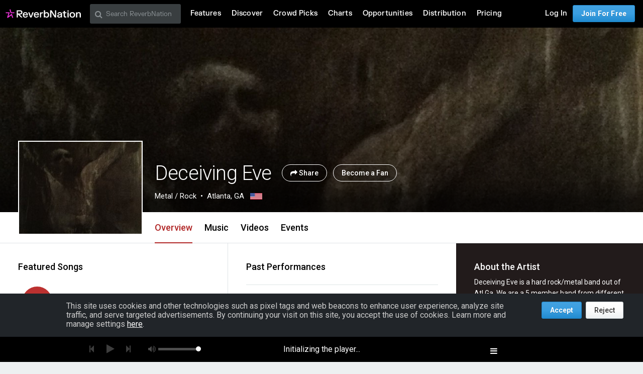

--- FILE ---
content_type: text/html; charset=utf-8
request_url: https://www.google.com/recaptcha/api2/aframe
body_size: 267
content:
<!DOCTYPE HTML><html><head><meta http-equiv="content-type" content="text/html; charset=UTF-8"></head><body><script nonce="vmDGVtzwEeAaUljl8oGDQA">/** Anti-fraud and anti-abuse applications only. See google.com/recaptcha */ try{var clients={'sodar':'https://pagead2.googlesyndication.com/pagead/sodar?'};window.addEventListener("message",function(a){try{if(a.source===window.parent){var b=JSON.parse(a.data);var c=clients[b['id']];if(c){var d=document.createElement('img');d.src=c+b['params']+'&rc='+(localStorage.getItem("rc::a")?sessionStorage.getItem("rc::b"):"");window.document.body.appendChild(d);sessionStorage.setItem("rc::e",parseInt(sessionStorage.getItem("rc::e")||0)+1);localStorage.setItem("rc::h",'1770015009465');}}}catch(b){}});window.parent.postMessage("_grecaptcha_ready", "*");}catch(b){}</script></body></html>

--- FILE ---
content_type: image/svg+xml
request_url: https://d16o2fplq2wi4c.cloudfront.net/20260115155528/images/foundation/components/owl-carousel/simple-left-arrow.svg?1768510745
body_size: 221
content:
<?xml version="1.0" encoding="utf-8"?>
<!-- Generator: Adobe Illustrator 18.1.0, SVG Export Plug-In . SVG Version: 6.00 Build 0)  -->
<!DOCTYPE svg PUBLIC "-//W3C//DTD SVG 1.1//EN" "http://www.w3.org/Graphics/SVG/1.1/DTD/svg11.dtd">
<svg version="1.1" id="Layer_1" xmlns="http://www.w3.org/2000/svg" xmlns:xlink="http://www.w3.org/1999/xlink" x="0px" y="0px"
	 viewBox="0 0 68.1 176.2" enable-background="new 0 0 68.1 176.2" xml:space="preserve">
<g>
	<g>
		<polygon fill-rule="evenodd" clip-rule="evenodd" points="1.7,87.3 0,88.1 66,176.2 68.1,176.2 		"/>
	</g>
</g>
<g>
	<g>
		<polygon fill-rule="evenodd" clip-rule="evenodd" points="66,0 0,88.1 1.7,88.9 68.1,0 		"/>
	</g>
</g>
</svg>
